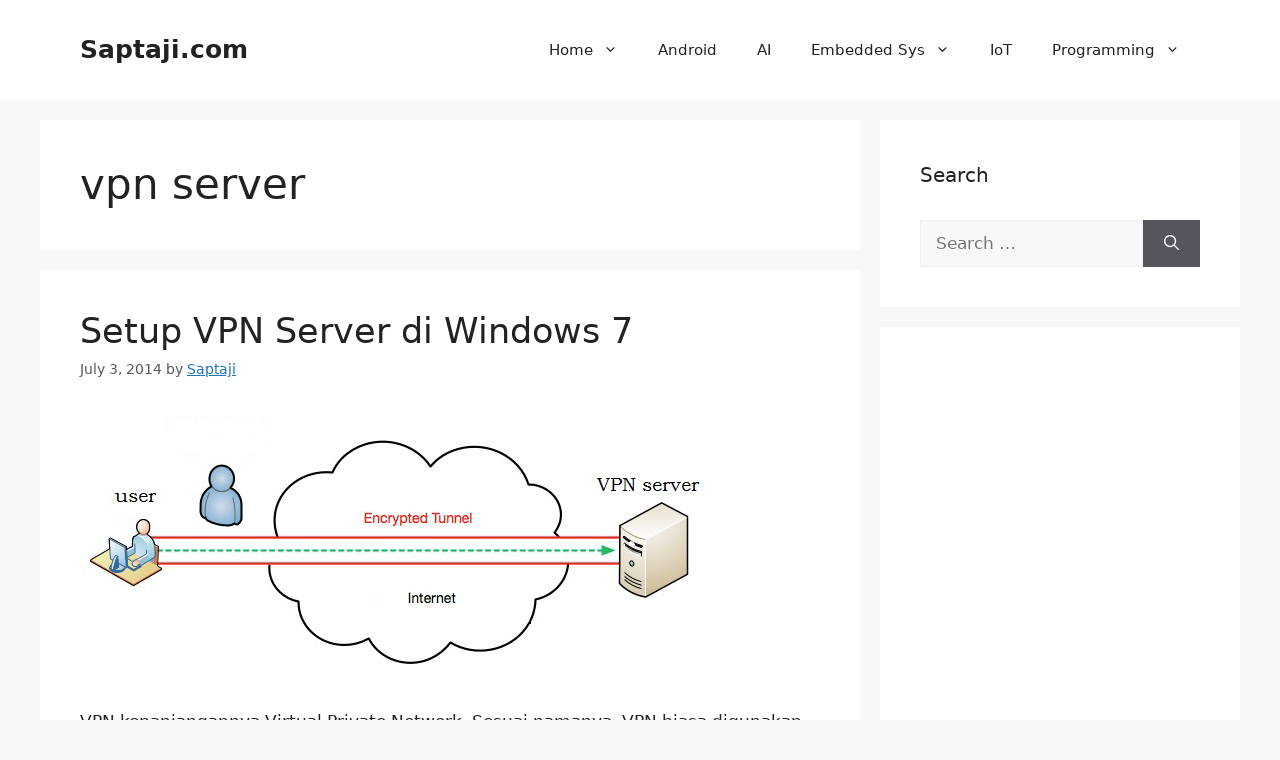

--- FILE ---
content_type: text/html; charset=utf-8
request_url: https://www.google.com/recaptcha/api2/aframe
body_size: 268
content:
<!DOCTYPE HTML><html><head><meta http-equiv="content-type" content="text/html; charset=UTF-8"></head><body><script nonce="Hej0LVDXxArdaWXZ-Lh2KQ">/** Anti-fraud and anti-abuse applications only. See google.com/recaptcha */ try{var clients={'sodar':'https://pagead2.googlesyndication.com/pagead/sodar?'};window.addEventListener("message",function(a){try{if(a.source===window.parent){var b=JSON.parse(a.data);var c=clients[b['id']];if(c){var d=document.createElement('img');d.src=c+b['params']+'&rc='+(localStorage.getItem("rc::a")?sessionStorage.getItem("rc::b"):"");window.document.body.appendChild(d);sessionStorage.setItem("rc::e",parseInt(sessionStorage.getItem("rc::e")||0)+1);localStorage.setItem("rc::h",'1768938200410');}}}catch(b){}});window.parent.postMessage("_grecaptcha_ready", "*");}catch(b){}</script></body></html>